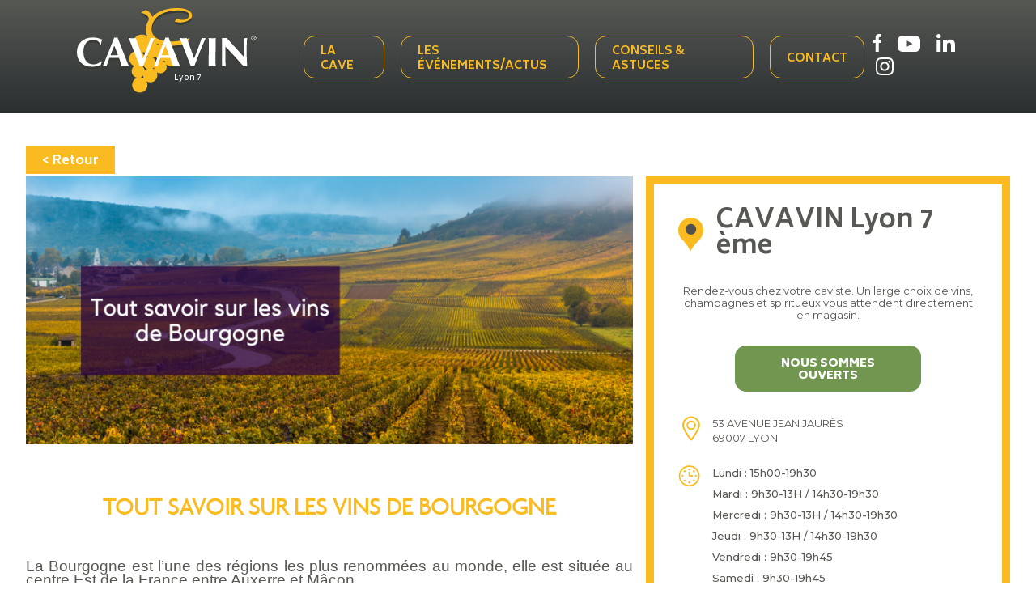

--- FILE ---
content_type: text/html; charset=UTF-8
request_url: https://lyon7.cavavin.co/actualites/tout-savoir-sur-les-vins-de-bourgogne
body_size: 6438
content:

    
<!DOCTYPE html>
<html lang="fr" dir="ltr" prefix="content: http://purl.org/rss/1.0/modules/content/  dc: http://purl.org/dc/terms/  foaf: http://xmlns.com/foaf/0.1/  og: http://ogp.me/ns#  rdfs: http://www.w3.org/2000/01/rdf-schema#  schema: http://schema.org/  sioc: http://rdfs.org/sioc/ns#  sioct: http://rdfs.org/sioc/types#  skos: http://www.w3.org/2004/02/skos/core#  xsd: http://www.w3.org/2001/XMLSchema# ">
    <head>
          <!-- Google Tag Manager -->
      <script>
        function loadGTM() {
          (function (w, d, s, l, i) {
            w[l] = w[l] || [];
            w[l].push({
              'gtm.start':
                new Date().getTime(), event: 'gtm.js'
            });
            var f = d.getElementsByTagName(s)[0],
              j = d.createElement(s), dl = l != 'dataLayer' ? '&l=' + l : '';
            j.async = true;
            j.src =
              'https://www.googletagmanager.com/gtm.js?id=' + i + dl;
            f.parentNode.insertBefore(j, f);
          })(window, document, 'script', 'dataLayer', 'GTM-WZK4JT2');
        }</script>
      <!-- End Google Tag Manager -->
      <script>
        var choiceGa = false;

        void 0 === window._axcb && (window._axcb = []);
        window._axcb.push(function(axeptio) {
          axeptio.on("cookies:complete", function(choices) {
            if(choices.google_analytics){
              choiceGa = true;
              if (typeof loadGTM === 'function') { loadGTM();}
            }
          })
        })
      </script>
    
        <meta charset="utf-8" />
<meta name="description" content="La Bourgogne est l’une des régions les plus renommées au monde, elle est située au cen" />
<link rel="canonical" href="https://lyon7.cavavin.co/actualites/tout-savoir-sur-les-vins-de-bourgogne" />
<meta name="Generator" content="Drupal 10 (https://www.drupal.org)" />
<meta name="MobileOptimized" content="width" />
<meta name="HandheldFriendly" content="true" />
<meta name="viewport" content="width=device-width, initial-scale=1.0" />
<link rel="alternate" hreflang="fr" href="https://lyon7.cavavin.co/actualites/tout-savoir-sur-les-vins-de-bourgogne" />
<link rel="alternate" hreflang="en" href="https://lyon7.cavavin.co/en/actualites/all-about-burgundy-wines" />
<link rel="icon" href="/themes/custom/cavavin/favicon.ico" type="image/vnd.microsoft.icon" />

        <title>Tout savoir sur les vins de Bourgogne | Lyon 7</title>
        <link rel="stylesheet" media="all" href="/core/modules/system/css/components/align.module.css?t8hpc0" />
<link rel="stylesheet" media="all" href="/core/modules/system/css/components/fieldgroup.module.css?t8hpc0" />
<link rel="stylesheet" media="all" href="/core/modules/system/css/components/container-inline.module.css?t8hpc0" />
<link rel="stylesheet" media="all" href="/core/modules/system/css/components/clearfix.module.css?t8hpc0" />
<link rel="stylesheet" media="all" href="/core/modules/system/css/components/details.module.css?t8hpc0" />
<link rel="stylesheet" media="all" href="/core/modules/system/css/components/hidden.module.css?t8hpc0" />
<link rel="stylesheet" media="all" href="/core/modules/system/css/components/item-list.module.css?t8hpc0" />
<link rel="stylesheet" media="all" href="/core/modules/system/css/components/js.module.css?t8hpc0" />
<link rel="stylesheet" media="all" href="/core/modules/system/css/components/nowrap.module.css?t8hpc0" />
<link rel="stylesheet" media="all" href="/core/modules/system/css/components/position-container.module.css?t8hpc0" />
<link rel="stylesheet" media="all" href="/core/modules/system/css/components/reset-appearance.module.css?t8hpc0" />
<link rel="stylesheet" media="all" href="/core/modules/system/css/components/resize.module.css?t8hpc0" />
<link rel="stylesheet" media="all" href="/core/modules/system/css/components/system-status-counter.css?t8hpc0" />
<link rel="stylesheet" media="all" href="/core/modules/system/css/components/system-status-report-counters.css?t8hpc0" />
<link rel="stylesheet" media="all" href="/core/modules/system/css/components/system-status-report-general-info.css?t8hpc0" />
<link rel="stylesheet" media="all" href="/core/modules/system/css/components/tablesort.module.css?t8hpc0" />
<link rel="stylesheet" media="all" href="/modules/contrib/webform/css/webform.element.message.css?t8hpc0" />
<link rel="stylesheet" media="all" href="/core/modules/views/css/views.module.css?t8hpc0" />
<link rel="stylesheet" media="all" href="/themes/custom/cavavin/css/style.min.css?t8hpc0" />
<link rel="stylesheet" media="all" href="/themes/custom/cavavin/css/style1.css?t8hpc0" />
<link rel="stylesheet" media="all" href="/themes/custom/cavavin/css/style2019.css?t8hpc0" />
<link rel="stylesheet" media="all" href="/themes/custom/cavavin/css/responsive.css?t8hpc0" />
<link rel="stylesheet" media="all" href="/themes/custom/cavavin/css/mini-sites.css?t8hpc0" />
<link rel="stylesheet" media="all" href="https://fonts.googleapis.com/css?family=Biryani:400,600,700,800,900|Montserrat:400,500,700" />
<link rel="stylesheet" media="all" href="/themes/custom/cavavin/css/jquery.fancybox.min.css?t8hpc0" />
<link rel="stylesheet" media="all" href="/themes/custom/cavavin/gl-supermenu/gl-supermenu.css?t8hpc0" />

        
        <meta name="viewport" content="width=device-width, initial-scale=1.0, maximum-scale=1.0, user-scalable=no">
        <meta name="HandheldFriendly" content="true" />
        <meta name="apple-touch-fullscreen" content="YES" />
                <!-- Chrome, Firefox OS and Opera -->
        <meta name="theme-color" content="#F9BB1F">
        <!-- Windows Phone -->
        <meta name="msapplication-navbutton-color" content="#F9BB1F">
        <!-- iOS Safari -->
        <meta name="apple-mobile-web-app-status-bar-style" content="#F9BB1F">
          <script>
            var choiceGa = false;

            void 0 === window._axcb && (window._axcb = []);
            window._axcb.push(function(axeptio) {
              axeptio.on("cookies:complete", function(choices) {
                if(choices.google_analytics){
                  choiceGa = true;
                }
              })
            })
          </script>

          </head>
    <body class="path-node other-than-article">

    <!-- Google Tag Manager (noscript) -->
<noscript><iframe src="https://www.googletagmanager.com/ns.html?id=GTM-MTTDG8S"
height="0" width="0" style="display:none;visibility:hidden"></iframe></noscript>
<!-- End Google Tag Manager (noscript) -->

        <a href="#main-content" class="visually-hidden focusable skip-link">             Aller au contenu principal
        </a>
        
          <div class="dialog-off-canvas-main-canvas" data-off-canvas-main-canvas>
    

    <div class="header--mini">
	    <div class="header--mini--wrapper">

			<div class="header--mini--left">

		        <a href="/" class="logo-minisite">
		        	Lyon 7
		        </a>

		        	<div id="block-headerminisite">
	<div class="burger">
		<span></span>
		<span></span>
		<span></span>
	</div>
            
              <ul>
              <li>
        <a href="/" data-drupal-link-system-path="&lt;front&gt;">La cave</a>
              </li>
          <li>
        <a href="/evenements-et-actualites" data-drupal-link-system-path="node/444">Les événements/actus</a>
              </li>
          <li>
        <a href="/conseils-et-astuces" data-drupal-link-system-path="node/437">Conseils &amp; Astuces</a>
              </li>
          <li>
        <a href="/contact" data-drupal-link-system-path="node/4">Contact</a>
              </li>
        </ul>
  


    </div>


			</div>

			<div class="header--mini--right">
				<div class="link-rs">
											<a href="https://www.facebook.com/cavavin.lyon7" target="_blank" class="link-rs--fb"></a>
																<a href="https://www.youtube.com/channel/UCAq-PYOpv1gjcDrix1DW7Bg" target="_blank" class="link-rs--yt"></a>
																<a href="https://www.linkedin.com/company/geci-cavavin/" target="_blank" class="link-rs--lk"></a>
																<a href="https://www.instagram.com/cavavin_lyon7/?hl=fr" target="_blank" class="link-rs--ig"></a>
									</div>

							</div>
	    </div>
    </div>



<!-- BREADCRUMB -->

<main class="main--minisite">
  <a id="main-content" tabindex="-1"></a>  	<div data-drupal-messages-fallback class="hidden"></div>


  	<div class="actuDetails">
                

<article  data-history-node-id="848" about="/actualites/tout-savoir-sur-les-vins-de-bourgogne" class="node node--type-actualites node--promoted node--view-mode-full">

    <div class="retour-actus">
        <a href="https://lyon7.cavavin.co/actualites">< Retour</a>
    </div>

    <div class="contenu-actu">

                    <div class="image-actu">
                <img src="https://lyon7.cavavin.co/sites/default/files/styles/actualite_640x340/public/img_actu/VISUEL%20ACTU%20tout%20savoir%20sur%20les%20vins%20de%20bourgogne.png?itok=eIzfrxwL" alt="Tout savoir sur les vins de Bourgogne">
            </div>
        
        <h1>Tout savoir sur les vins de Bourgogne</h1>

                    <p style="text-align:justify"><span style="font-size:12pt"><span style="font-family:&quot;Times New Roman&quot;,serif"><span style="font-size:14.0pt"><span style="font-family:&quot;Century Gothic&quot;,sans-serif">La Bourgogne est l’une des régions les plus renommées au monde, elle est située au centre Est de la France entre Auxerre et Mâcon. </span></span></span></span></p>

<p style="text-align:justify">&nbsp;</p>

<p style="text-align:justify"><span style="font-size:12pt"><span style="font-family:&quot;Times New Roman&quot;,serif"><span style="font-size:14.0pt"><span style="font-family:&quot;Century Gothic&quot;,sans-serif">Elle compte plus de 27 000 hectares de vignes. </span></span></span></span></p>

<p style="text-align:justify">&nbsp;</p>

<p style="text-align:justify"><span style="font-size:12pt"><span style="font-family:&quot;Times New Roman&quot;,serif"><span style="font-size:14.0pt"><span style="font-family:&quot;Century Gothic&quot;,sans-serif">La région est très étendue, elle subit donc plusieurs influences climatiques continentales au Nord, Océanique à l’Est et Méditerranéenne au Sud. Elle fait face à beaucoup de microclimats au sein de chaque sous-région, le terroir est en grande majorité argilo-calcaire.</span></span></span></span></p>

<p style="text-align:justify">&nbsp;</p>

<p style="text-align:justify"><span style="font-size:12pt"><span style="font-family:&quot;Times New Roman&quot;,serif"><span style="font-size:14.0pt"><span style="font-family:&quot;Century Gothic&quot;,sans-serif">La Bourgogne est donc une «&nbsp;mosaïque&nbsp;» très morcelée en petite partie que l’on nomme «&nbsp;Les Climats&nbsp;». </span></span></span></span></p>

<p style="text-align:justify">&nbsp;</p>

<p style="text-align:justify"><span style="font-size:12pt"><span style="font-family:&quot;Times New Roman&quot;,serif"><span style="font-size:14.0pt"><span style="font-family:&quot;Century Gothic&quot;,sans-serif">Ce sont d’ailleurs ces climats que vous retrouverez généralement sur l’étiquette de votre vin de Bourgogne juste après son appellation. </span></span></span></span></p>

<p style="text-align:justify">&nbsp;</p>

<p style="text-align:justify"><span style="font-size:12pt"><span style="font-family:&quot;Times New Roman&quot;,serif"><b><span style="font-size:14.0pt"><span style="font-family:&quot;Century Gothic&quot;,sans-serif"><span style="color:#ffc000">Les appellations&nbsp;: </span></span></span></b></span></span></p>

<p style="text-align:justify">&nbsp;</p>

<p style="text-align:justify"><span style="font-size:12pt"><span style="font-family:&quot;Times New Roman&quot;,serif"><span style="font-size:14.0pt"><span style="font-family:&quot;Century Gothic&quot;,sans-serif">La Bourgogne est riche en appellation. Elle se repartie en 4 appellations&nbsp;: </span></span></span></span></p>

<p style="margin-bottom:10px; text-align:justify">&nbsp;</p>

<ul>
	<li style="margin-bottom:10px; margin-left:8px; text-align:justify"><span style="font-size:12pt"><span style="background:white"><span style="font-family:&quot;Times New Roman&quot;,serif"><span style="font-size:13.5pt"><span style="font-family:&quot;Century Gothic&quot;,sans-serif"><span style="color:black">53% des appellations sont régionales comme l’AOC Bourgogne, </span></span></span></span></span></span></li>
	<li style="margin-bottom:10px; margin-left:8px; text-align:justify"><span style="font-size:12pt"><span style="background:white"><span style="font-family:&quot;Times New Roman&quot;,serif"><span style="font-size:13.5pt"><span style="font-family:&quot;Century Gothic&quot;,sans-serif"><span style="color:black">30% des appellations sont communales, </span></span></span></span></span></span></li>
	<li style="margin-bottom:10px; margin-left:8px; text-align:justify"><span style="font-size:12pt"><span style="background:white"><span style="font-family:&quot;Times New Roman&quot;,serif"><span style="font-size:13.5pt"><span style="font-family:&quot;Century Gothic&quot;,sans-serif"><span style="color:black">15% sont des premiers crus </span></span></span></span></span></span></li>
	<li style="margin-bottom:10px; margin-left:8px; text-align:justify"><span style="font-size:12pt"><span style="background:white"><span style="font-family:&quot;Times New Roman&quot;,serif"><span style="font-size:13.5pt"><span style="font-family:&quot;Century Gothic&quot;,sans-serif"><span style="color:black">et 2% des grands crus.</span></span></span></span></span></span></li>
</ul>

<p style="margin-bottom:10px; text-align:justify">&nbsp;</p>

<p style="margin-bottom:10px; text-align:justify"><span style="font-size:12pt"><span style="background:white"><span style="font-family:&quot;Times New Roman&quot;,serif"><b><span style="font-size:13.5pt"><span style="font-family:&quot;Century Gothic&quot;,sans-serif"><span style="color:#ffc000">Les cépages&nbsp;: </span></span></span></b></span></span></span></p>

<p style="margin-bottom:10px; text-align:justify">&nbsp;</p>

<p style="margin-bottom:10px; text-align:justify"><span style="font-size:12pt"><span style="background:white"><span style="font-family:&quot;Times New Roman&quot;,serif"><span style="font-size:13.5pt"><span style="font-family:&quot;Century Gothic&quot;,sans-serif"><span style="color:black">Malgré les fortes diversifications d’appellations et de climats, la Bourgogne utilise majoritairement seulement 2 cépages, le pinot noir pour les vins rouges et le chardonnay pour les vins blancs. </span></span></span></span></span></span></p>

<p style="margin-bottom:10px; text-align:justify">&nbsp;</p>

<p style="margin-bottom:10px; text-align:justify"><span style="font-size:12pt"><span style="background:white"><span style="font-family:&quot;Times New Roman&quot;,serif"><b><span style="font-size:13.5pt"><span style="font-family:&quot;Century Gothic&quot;,sans-serif"><span style="color:#ffc000">Les sous-régions&nbsp;:</span></span></span></b></span></span></span></p>

<p style="margin-bottom:10px; text-align:justify">&nbsp;</p>

<p style="margin-bottom:10px; text-align:justify"><span style="font-size:12pt"><span style="background:white"><span style="font-family:&quot;Times New Roman&quot;,serif"><span style="font-size:13.5pt"><span style="font-family:&quot;Century Gothic&quot;,sans-serif"><span style="color:black">La Bourgogne est constituée de 5 sous-régions, la plus au nord Chablis est située à 150 km au nord-ouest de Dijon. Le chablis est très réputé pour ses vins blancs et leur typicité très particulière, ce sont des vins vifs, aux arômes minéraux.</span></span></span></span></span></span></p>

<p style="margin-bottom:10px; text-align:justify">&nbsp;</p>

<p style="margin-bottom:10px; text-align:justify"><span style="font-size:12pt"><span style="background:white"><span style="font-family:&quot;Times New Roman&quot;,serif"><span style="font-size:13.5pt"><span style="font-family:&quot;Century Gothic&quot;,sans-serif"><span style="color:black">La côte de Nuit, au nord de la Côte-d’Or produit quant à elle, principalement des vins rouges puissants en bouche. </span></span></span></span></span></span></p>

<p style="margin-bottom:10px; text-align:justify">&nbsp;</p>

<p style="margin-bottom:10px; text-align:justify"><span style="font-size:12pt"><span style="background:white"><span style="font-family:&quot;Times New Roman&quot;,serif"><span style="font-size:13.5pt"><span style="font-family:&quot;Century Gothic&quot;,sans-serif"><span style="color:black">La côte Chalonnaise compte une majorité de pinot noir mais produit également des vins blancs. </span></span></span></span></span></span></p>

<p style="margin-bottom:10px; text-align:justify">&nbsp;</p>

<p style="margin-bottom:10px; text-align:justify"><span style="font-size:12pt"><span style="background:white"><span style="font-family:&quot;Times New Roman&quot;,serif"><span style="font-size:13.5pt"><span style="font-family:&quot;Century Gothic&quot;,sans-serif"><span style="color:black">Enfin, on y trouve le Mâconnais, la sous-région la plus au sud du vignoble à la frontière du beaujolais. Les vins blancs y sont très représentés avec des appellations comme&nbsp;: Pouilly-Fuissé, Saint-Véran ou encore Viré-Clessé. </span></span></span></span></span></span></p>

<p style="margin-bottom:10px; text-align:justify">&nbsp;</p>

<p style="margin-bottom:10px; text-align:justify"><span style="font-size:12pt"><span style="background:white"><span style="font-family:&quot;Times New Roman&quot;,serif"><span style="font-size:13.5pt"><span style="font-family:&quot;Century Gothic&quot;,sans-serif"><span style="color:black">La Bourgogne est un vignoble riche en vins et dévoilant une multitude de terroirs. </span></span></span></span></span></span></p>

<p style="margin-bottom:10px; text-align:justify">&nbsp;</p>

<div style="border-bottom:solid windowtext 1.5pt; padding:0cm 0cm 0cm 0cm">
<p style="border:none; margin-bottom:10px; text-align:justify; padding:0cm"><span style="background:white"><span style="font-size:12pt"><span style="background:white"><span style="font-family:&quot;Times New Roman&quot;,serif"><span style="font-size:13.5pt"><span style="font-family:&quot;Century Gothic&quot;,sans-serif"><span style="color:black">N’hésitez plus, rendez-vous dans votre CAVAVIN le plus proche pour les déguster.</span></span></span></span></span></span></span></p>
</div>

        
                        
    </div>

          <!--RIGHT-PART-->
      <div class="right-part-home">
        <div class="cadre-jaune">
          <!--Titre-->
            <div>

              <div class="titre-form">
                <img src="/themes/custom/cavavin/img/picto/marker-yellow-big.png" alt="Cavavin"/>
                <span>CAVAVIN Lyon 7 ème</span>
              </div>

              <!--Content-->
              <div class="text-form">
                <p><p>Rendez-vous chez votre caviste. Un large choix de vins, champagnes et spiritueux vous attendent directement en magasin.</p>
<script src="https://static.elfsight.com/platform/platform.js" data-use-service-core defer></script>

<div class="elfsight-app-01c0a3b8-0d2d-43e4-9b0c-ca3f8bb3ddaf" data-elfsight-app-lazy="">&nbsp;</div>
</p>
              </div>

              <!--DISPO-->
              <p class="dispo-cavavin">
                Nous sommes  ouverts
              </p>
            </div>

            <div>
                <div class="info-cavavin">
                <!--ADRESSE-->
                <div class="line-adresse">
                  <img src="/themes/custom/cavavin/img/minisite/picker-minisite.png"/>
                  <ul>
                    <li>
                      53 avenue Jean Jaurès
                    </li>
                    <li>
                      69007
                      LYON
                    </li>
                  </ul>
                </div>

                <!--HORAIRES-->
                <div class="line-horaire">
                  <img src="/themes/custom/cavavin/img/minisite/horloge-minisite.png"/>
                    <ul>                                                                                                                                                                                                                            
                                                                                                            
                                          <li>Lundi : 15h00-19h30 </li>
                      <li>Mardi : 9h30-13H / 14h30-19h30 </li>
                      <li>Mercredi : 9h30-13H / 14h30-19h30 </li>
                      <li>Jeudi : 9h30-13H / 14h30-19h30 </li>
                      <li>Vendredi : 9h30-19h45 </li>
                      <li>Samedi : 9h30-19h45 </li>
                      <li>Dimanche : 9h30-12h30 </li>
                                      </ul>
                </div>

                <!--TEL-->

                <div class="line-tel">
                  <img src="/themes/custom/cavavin/img/minisite/tel-minisite.png"/>
                  <ul>
                    <li>Tel :  04 58 28 07 96</li>
                  </ul>
                </div>

                <a href="https://lyon7.cavavin.co">En savoir plus</a>

                <!--BTN NOUS CONTACTER-->
                <a class="btn-contact" href="mailto:lyon7@cavavin.fr">Nous contacter</a>
            </div>
          </div>

        </div>
              </div>
    

</article>

    <div class="dernieres-actus">
        <div class="titre-last-actus">Dernières actualités</div>
        <div class="flex-around">
            <img class="picto-rosace" src="/themes/custom/cavavin/img/picto/rosace-titre-centre.png" />
        </div>
                    <div class="dernieres-actus--wrapper">
                                    <a href="https://lyon7.cavavin.co/actualites/offre-de-reouverture" title="OFFRE DE RÉOUVERTURE" class="actu-link">
                                                    <div class="image-actu" style="background: url('https://lyon7.cavavin.co/sites/default/files/styles/actualite_vignette/public/img_actu/mini%20Site%20%28Banniere%20article%29.jpg?itok=y1FE-e9Q') no-repeat center; background-size: contain;"></div>
                                                <div class="text-content-actu">
                            <div class="titre-actu">OFFRE DE RÉOUVERTURE</div>
                            <div class="intro-actu">À l'occasion du changement de propriétaire de votre CAVAVIN à Lyon 7, profitez d'une offre spéciale:

-10 € dès 50 € d'achats.

Offre de réouverture valable uniquement chez CAVAVIN Lyon 7, 53 A...</div>
                            <div class="lire-plus">Lire la suite</div>
                        </div>
                    </a>
                                    <a href="https://lyon7.cavavin.co/actualites/filet-mignon-aux-champignons-et-sauce-au-poivre-vert-4-personnes" title="Filet Mignon aux Champignons et Sauce au Poivre Vert (4 personnes)" class="actu-link">
                                                    <div class="image-actu" style="background: url('https://lyon7.cavavin.co/sites/default/files/styles/actualite_vignette/public/img_actu/Roti_3.png?itok=ypPMILsQ') no-repeat center; background-size: contain;"></div>
                                                <div class="text-content-actu">
                            <div class="titre-actu">Filet Mignon aux Champignons et Sauce au Poivre Vert (4 personnes)</div>
                            <div class="intro-actu"></div>
                            <div class="lire-plus">Lire la suite</div>
                        </div>
                    </a>
                                    <a href="https://lyon7.cavavin.co/actualites/tipunch" title="Ti&#039;Punch " class="actu-link">
                                                    <div class="image-actu" style="background: url('https://lyon7.cavavin.co/sites/default/files/styles/actualite_vignette/public/img_actu/tipunch%20%282%29.png?itok=rDZKKu6V') no-repeat center; background-size: contain;"></div>
                                                <div class="text-content-actu">
                            <div class="titre-actu">Ti&#039;Punch </div>
                            <div class="intro-actu">Pour célébrer le Rhum Day, on vous propose une recette de Ti'Punch avec le rhum ambré HSE, édition limitée “Le Voyage des Imaginaires”</div>
                            <div class="lire-plus">Lire la suite</div>
                        </div>
                    </a>
                            </div>
            </div>

        </div>


</main>

	<section class="footerTop">
        	<div class="main"><div class="views-element-container" id="block-views-block-picto-reassurance-block-1">
    
        
            <div><div class="js-view-dom-id-a6a533d7e5ed45dc1e06a279c49a9d9da882bd1ee9b41289c046f5709fd2ea7e">
  
  
  

  
  
  

  
  
  

  
  

  
  
</div>
</div>

    </div>
</div>

	</section>

	<!-- FOOTER -->
	<div class="footer">
				
<div id="block-contenufooter" class="block block-block-content block-block-content37b02f74-ef8c-4c3b-9ded-4ff7a83829de">
    <div class="wrapper">
        <div class="bloc-menu">
            <img src="/themes/custom/cavavin/img/logo/logo-footer.svg" />
            <nav role="navigation" aria-labelledby="block-pieddepage-menu" id="block-pieddepage" class="footer_menu">
  
  
      <div class="main">
    <ul>
          <li>
        <a href="/actualites" target="_self" data-drupal-link-system-path="node/237">Actualités</a>
              </li>
          <li>
        <a href="https://www.franchise-cavavin.fr/" target="_blank">Devenir franchisé</a>
              </li>
          <li>
        <a href="/contact" data-drupal-link-system-path="contact">Contact</a>
              </li>
      </ul>


</div>
  </nav>
        </div>

        <div class="bloc-menu">
            <div class="titre-socials">Suivez-nous</div>
            <div class="menu-socials">
                <a href="https://www.facebook.com/Groupe.Cavavin" class="facebook" target="_blank"></a>
                <a href="https://www.youtube.com/channel/UCAq-PYOpv1gjcDrix1DW7Bg" class="youtube" target="_blank"></a>
                <a href="https://www.linkedin.com/company/geci-cavavin/" class="linkedin" target="_blank"></a>
                <a href="https://www.instagram.com/_cavavin_/" class="instagram" target="_blank"></a>
            </div>
        </div>


        
    </div>
    <div class="text-moderation">
        L’ABUS D’ALCOOL EST DANGEREUX POUR LA SANTÉ, À CONSOMMER AVEC MODÉRATION.
    </div>
</div>
<nav role="navigation" aria-labelledby="block-menumentionplanrealistion-menu" id="block-menumentionplanrealistion" class="footer_corporate">
  
  
      <div class="main">
    <ul>
          <li>
        <a href="/sitemap" target="_self" data-drupal-link-system-path="sitemap">Plan du site</a>
              </li>
          <li>
        <a href="https://www.planb-communication.com/" target="_blank" class="realisation">Réalisation par PlanB</a>
              </li>
      </ul>


</div>
  </nav>

	</div>



	<div id="block-webform-plaquette" class="popin_overlay popin_plaquette">
	
	
			<div class="popin_content"><form class="webform-submission-form webform-submission-add-form webform-submission-demandez-la-plaquette-form webform-submission-demandez-la-plaquette-add-form webform-submission-demandez-la-plaquette-node-848-form webform-submission-demandez-la-plaquette-node-848-add-form" data-drupal-selector="webform-submission-demandez-la-plaquette-node-848-add-form" action="/actualites/tout-savoir-sur-les-vins-de-bourgogne" method="post" id="webform-submission-demandez-la-plaquette-node-848-add-form" accept-charset="UTF-8">
  
    <div data-drupal-selector="edit-0" class="webform-message js-webform-message js-form-wrapper form-wrapper" id="edit-0"><div data-drupal-messages>
  <div role="contentinfo" aria-label="Message d'état">
              <h2 class="visually-hidden">Message d'état</h2>
              Sorry...This form is closed to new submissions.
          </div>
</div>
</div>
<input data-drupal-selector="form-dyyj4rt4ib6sed70pjkwfkaaa-7ugkenmdhpvyak0om" type="hidden" name="form_build_id" value="form-DyyJ4RT4iB6SeD70PjkWfKaaA-7uGKeNMdHpVYak0OM" />
<input data-drupal-selector="edit-webform-submission-demandez-la-plaquette-node-848-add-form" type="hidden" name="form_id" value="webform_submission_demandez_la_plaquette_node_848_add_form" />


  
</form>
</div>
	</div>

  </div>

        
        <script type="application/json" data-drupal-selector="drupal-settings-json">{"path":{"baseUrl":"\/","pathPrefix":"","currentPath":"node\/848","currentPathIsAdmin":false,"isFront":false,"currentLanguage":"fr"},"pluralDelimiter":"\u0003","suppressDeprecationErrors":true,"ajaxTrustedUrl":{"form_action_p_pvdeGsVG5zNF_XLGPTvYSKCf43t8qZYSwcfZl2uzM":true},"user":{"uid":0,"permissionsHash":"4d0e2d4f80f36538dd13cffb9696202c10f87aaa7e5b8a0a11c87b85cbcbca7e"}}</script>
<script src="/core/assets/vendor/jquery/jquery.min.js?v=3.7.1"></script>
<script src="/core/assets/vendor/once/once.min.js?v=1.0.1"></script>
<script src="/sites/default/files/languages/fr_0jJ5EiFtWJCUulg8x2SSFQKFAMTgicY12gRdo-i9lj0.js?t8hpc0"></script>
<script src="/core/misc/drupalSettingsLoader.js?v=10.3.10"></script>
<script src="/core/misc/drupal.js?v=10.3.10"></script>
<script src="/core/misc/drupal.init.js?v=10.3.10"></script>
<script src="/themes/custom/cavavin/js/script.min.js?v=1.0.0"></script>
<script src="/themes/custom/cavavin/js/functions.js?v=1.0.0"></script>
<script src="/themes/custom/cavavin/js/mini-sites.js?v=1.0.0"></script>
<script src="/themes/custom/cavavin/js/jquery.fancybox.min.js?v=3"></script>
<script src="/themes/custom/cavavin/gl-supermenu/gl-supermenu.js?v=1"></script>
<script src="/modules/contrib/webform/js/webform.element.details.save.js?v=10.3.10"></script>
<script src="/modules/contrib/webform/js/webform.element.message.js?v=10.3.10"></script>

    </body>
    <script>
      window.axeptioSettings = {
        clientId: "608a7bcc96c7dd3c31e3f4f8",
        cookiesVersion: "cavavin co-base",
      };

      (function(d, s) {
        var t = d.getElementsByTagName(s)[0], e = d.createElement(s);
        e.async = true; e.src = "//static.axept.io/sdk.js";
        t.parentNode.insertBefore(e, t);
      })(document, "script");
    </script>

</html>


--- FILE ---
content_type: text/css
request_url: https://lyon7.cavavin.co/themes/custom/cavavin/css/mini-sites.css?t8hpc0
body_size: 1994
content:
.header--mini {
	background-image: linear-gradient(180deg, #565853 0%, #2a2f31 100%);
}

.header--mini--wrapper {
	display: -webkit-flex;
	display: -moz-flex;
	display: -ms-flex;
	display: -o-flex;
	display: flex;
	flex-direction: column-reverse;

	padding: 10px 0;
    justify-content: space-between;
    align-items: flex-end;
}

.header--mini--left  {
	display: -webkit-flex;
	display: -moz-flex;
	display: -ms-flex;
	display: -o-flex;
	display: flex;

	margin-left: 65px;
	margin-right: auto;
    margin-top: -30px;

    justify-content: space-around;
    align-items: center;
}
.link-rs--ig {
	display: inline-block;
	position: relative;
    font-size: 0;
    text-align: center;
    padding: 2px;
    margin-right: 15px;
    text-decoration: none;
	width: 30px;
    height: 22px;
	background: url(../img/svg/instagram-white.svg) no-repeat center;
	background-size: contain;

}
.header--mini--right {
	display: -webkit-flex;
	display: -moz-flex;
	display: -ms-flex;
	display: -o-flex;
	display: flex;

	margin-right: 40px;
	margin-left: auto;

    justify-content: space-around;
    align-items: flex-end;
}

@media screen and (min-width: 1240px) {
	.header--mini--wrapper {
		flex-direction: row;
	    align-items: center;
	}

	.header--mini--left  {
	    margin-top: 0px;
	}
}

#block-headerminisite ul:not(.contextual-links) {
	display: -webkit-flex;
	display: -moz-flex;
	display: -ms-flex;
	display: -o-flex;
	display: flex;

	list-style: none;
}

#block-headerminisite ul:not(.contextual-links) li {
  display: flex;
  align-items: center;

	color: #f9bb1f;
	font-size: 14px;
	font-weight: 700;
	text-transform: uppercase;

	border: 1px solid #f9bb1f;
	border-radius: 14px;

	/*padding: 10px 20px 5px;*/
	margin: 0 10px;
}

#block-headerminisite ul:not(.contextual-links) li:hover {
	background-color: #f9bb1f;
}

#block-headerminisite ul:not(.contextual-links) li:hover a {
	color: #2a2f31;
}

#block-headerminisite ul:not(.contextual-links) li a {
	color: #f9bb1f;
	text-decoration: none;
	display: block;
    padding: 10px 20px 5px;
}

#block-headerminisite .burger {
	display: none;
	position: absolute;

	cursor: pointer;

	top: -80px;
	right: 50px;
    width: 55px;
    height: 45px;
	padding: 10px;

	z-index: 1;

	-webkit-user-select: none;
	user-select: none;
}

#block-headerminisite .burger span{
  display: block;
  width: 33px;
  height: 4px;
  margin-bottom: 5px;
  position: relative;

  background: #fff;
  border-radius: 3px;

  z-index: 1;

  transform-origin: 4px 0px;

  transition: transform 0.5s cubic-bezier(0.77,0.2,0.05,1.0),
  background 0.5s cubic-bezier(0.77,0.2,0.05,1.0),
  opacity 0.55s ease;
}

#block-headerminisite .burger span:first-child {
  transform-origin: 0% 0%;
}

#block-headerminisite .burger span:nth-last-child(2) {
  transform-origin: 0% 100%;
}

#block-headerminisite.active .burger span {
  opacity: 1;
  transform: rotate(45deg) translate(-50%, -3px);
  background: #fff;
  margin-left: 15px;
}

/*
 * But let's hide the middle one.
 */
#block-headerminisite.active .burger span:nth-last-child(3) {
  opacity: 0;
  transform: rotate(0deg) scale(0.2, 0.2);
}

/*
 * Ohyeah and the last one should go the other direction
 */
#block-headerminisite.active .burger span:nth-last-child(2) {
  transform: rotate(-45deg) translate(-50%, 100%);
}

@media screen and (max-width: 955px) {
	#block-headerminisite {
	    position: absolute;
    	top: 150px;
    	left: 0;
    	right: 0;
    	z-index: 1;
    	background-image: linear-gradient(180deg, #565853 0%, #2a2f31 100%);
    }

	#block-headerminisite ul:not(.contextual-links) {
		display: none;
    	justify-content: center;
    	padding: 20px;
	}
	#block-headerminisite.active ul:not(.contextual-links) {
		/*display: block;*/
		flex-direction: column;
	}

	#block-headerminisite ul:not(.contextual-links) li {
		display: block;
		margin-bottom: 20px;
	}

	#block-headerminisite .burger {
		display: block;
	}
}

/*// PATCH JS*/
@media screen and (min-width: 956px) {
	#block-headerminisite ul:not(.contextual-links) {
		display: -webkit-flex !important;
		display: -moz-flex !important;
		display: -ms-flex !important;
		display: -o-flex !important;
		display: flex !important;
	}
}

.logo-minisite {
	display: flex;
    /*justify-content: center;*/
    align-items: flex-start;
    padding: 80px 0 0 120px;
	margin-left: 30px;

	color: #fff;
	text-decoration: none;
	font-size: 10px;
	font-weight: 400;
	line-height: 14px;

	min-width: 230px;
	max-width: 320px;
	height: 120px;
	background-image: url(../img/logo/logo-minisite.svg);
	background-repeat: no-repeat;
}

@media screen and (max-width: 640px) {
	.header--mini--left {
		margin-left: 30px;
	}

	.logo-minisite {
		padding: 60px 0 0 85px;
	    min-width: auto;
	    max-width: none;
	    height: auto;
	    margin-top: 30px;
	    margin-left: 0;
		background-size: contain;
	}

	#block-headerminisite {
		top: 135px;
	}

	#block-headerminisite .burger {
		top: -50px;
		right: 20px;
	}

	.header--mini--right {
		margin-right: 10px;
	}
}

.minisite-group {
	border-radius: 14px;
	border: 1px solid #a5a5a5;
	background-color: #ffffff;
	color: #f9bb1f;
	font-family: Biryani;
	font-size: 14px;
	font-weight: 700;
	text-transform: uppercase;
	text-decoration: none;

	margin-left: 20px;

	padding: 13px 15px 10px 40px;

	background-image: url(../img/svg/grappe-group.svg);
	background-repeat: no-repeat;
	background-position: 15px center;
}

.link-rs {

}

.link-rs--fb {
	display: inline-block;
	position: relative;
    font-size: 0;
    text-align: center;
    padding: 2px;
    margin-right: 15px;
    text-decoration: none;
	width: 12px;
    height: 24px;
    background: url(../img/svg/facebook-footer-white.svg) no-repeat center;
}

.link-rs--yt {
	display: inline-block;
	position: relative;
    font-size: 0;
    text-align: center;
    padding: 2px;
    margin-right: 15px;
    text-decoration: none;
	width: 30px;
    height: 22px;
    background: url(../img/svg/youtube-footer-white.svg) no-repeat center;
}

.link-rs--lk {
	display: inline-block;
	position: relative;
    font-size: 0;
    text-align: center;
    padding: 2px;
    margin-right: 15px;
    text-decoration: none;
	width: 25px;
    height: 24px;
    background: url(../img/svg/linkedin-footer-white.svg) no-repeat center;
}

.main--minisite #block-titredepage {
	width: 100%;
	margin: 0;
	max-width: 100%;
	padding: 265px 0 100px 0;
    background-image: url(../img/minisite/header-minisite.jpg);
    background-size: cover;
}

.main--minisite #block-titredepage h1 {
    display: inline-block;
	margin: 0;
	background-color: #f9bb1f;
	/*float: left;*/
	padding: 20px 5% 20px 10%;
	color: #fff;
	font-family: Biryani;
	font-size: 40px;
	font-weight: 900;
	/* Text style for "Nos évènem" */
	text-transform: uppercase;
	line-height: 70px;
}

.main--minisite #block-titredepage h1 span {
	line-height: 70px;
}

.main--minisite .node--type-actualites .contenu-actu {
	max-width: 750px;
}

.main--minisite .node--type-actualites .right-part-home {
	width: 100%;
    max-width: 450px;
    margin-top: 0px;
}
@media screen and (max-width: 1250px) {
	.main--minisite .node--type-actualites .right-part-home {
		margin-top: 40px;
		max-width: 100%;
	}

	.main--minisite .node--type-actualites .right-part-home .cadre-jaune {
		display: -webkit-flex;
		display: -moz-flex;
		display: -ms-flex;
		display: -o-flex;
		display: flex;
		justify-content: space-between;
	}

	.main--minisite .node--type-actualites .right-part-home .cadre-jaune > div {
		width: 45%;
	}
}

@media screen and (max-width: 640px) {
	.main--minisite .node--type-actualites .right-part-home .cadre-jaune {
		flex-direction: column;
	}

	.main--minisite .node--type-actualites .right-part-home .cadre-jaune > div {
		width: auto;
	}
}

/*DERNIERES ACTUS*/
.main--minisite .dernieres-actus {
    width: 100%;
    /*max-width: 350px;*/
    -o-box-shadow: 0px 4px 9px 0px rgba(0,0,0,0.2);
    box-shadow: 0px 4px 9px 0px rgba(0,0,0,0.2);
    margin: 100px auto 50px;
    padding: 1px 80px;
    max-width: 1230px;
}

.main--minisite .dernieres-actus .titre-last-actus {
    font-size: 26px;
    font-weight: 700;
    text-align: center;
    color: #F9BB1F;
    font-family: 'Biryani', sans-serif;
    position: relative;
    margin-top: 35px;
    margin-bottom: 10px;
}

.main--minisite .dernieres-actus .picto-rosace {
    margin-bottom: 10px;
}

.main--minisite .dernieres-actus a.actu-link {
    display: block;
    width: 100%;
    max-width: 400px;
    margin-bottom: 25px;
    padding: 20px 20px 0 20px;
}

.main--minisite .dernieres-actus a.actu-link:hover {
    box-shadow: none;
}

.main--minisite .dernieres-actus a.actu-link:last-of-type {
    margin-bottom: 0;
}

.main--minisite .dernieres-actus--wrapper {
	display: -webkit-flex;
	display: -moz-flex;
	display: -ms-flex;
	display: -o-flex;
	display: flex;
	justify-content: center;
}


@media screen and (max-width: 1250px) {
	.main--minisite .dernieres-actus {
    	width: 90%;
    	padding: 1px 20px;
	}
}

@media screen and (max-width: 840px) {
	.main--minisite .dernieres-actus--wrapper {
		flex-wrap: wrap;
	}
}

.mini-site .scene-home-mobile {
	position: relative;
	background-size: cover;
	background-position-x: center;
	min-height: 460px;
}
@media screen and (min-width: 841px) {
.mini-site .scene-home-mobile {
	background: none !important;
}
}
@media screen and (max-width: 840px) {
.mini-site .scene-home-desktop {
	background: none !important;
}
}


.lien-minisite {
	position: absolute;
    height: 100%;
    width: 100%;
	}


	@media screen and (max-width: 1400px) {

		body.mini-site .left-part-bottom .img-right.hasBackground {
			min-height: 400px;
			background-size:100% auto;
			width: 100%;
			background-size: auto auto;
			background-position: center;
		}
	}

	@media screen and (max-width: 500px) {
		body.mini-site .left-part-bottom .img-right.hasBackground {
			width: 100%;
			min-height: 300px;
			background-size: 100% auto;

		}
	}

	@media screen and (max-width: 370px) {
		body.mini-site .left-part-bottom .img-right.hasBackground {
			min-height: 200px;
		}
	}
